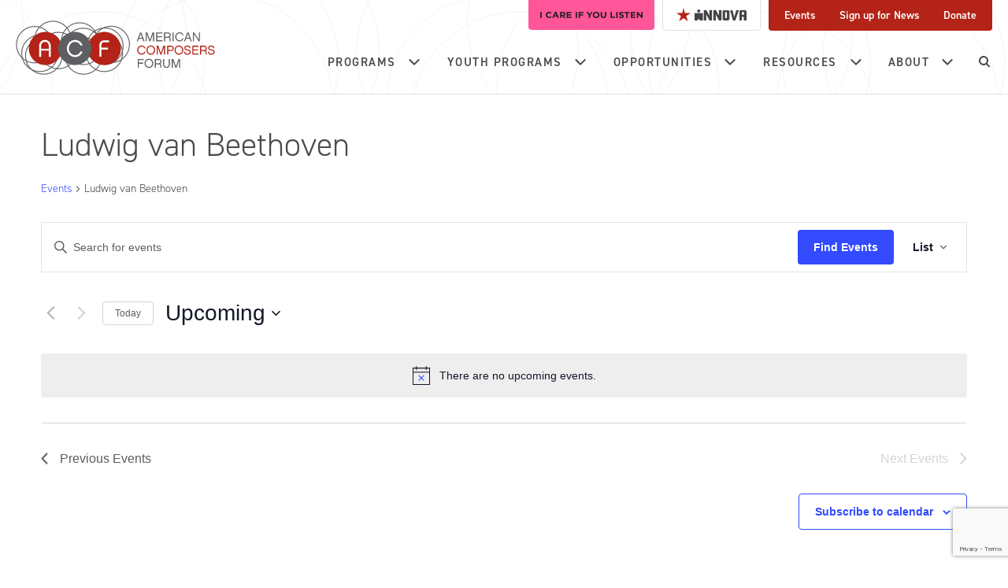

--- FILE ---
content_type: text/html; charset=utf-8
request_url: https://www.google.com/recaptcha/api2/anchor?ar=1&k=6LfHrSkUAAAAAPnKk5cT6JuKlKPzbwyTYuO8--Vr&co=aHR0cHM6Ly9jb21wb3NlcnNmb3J1bS5vcmc6NDQz&hl=en&v=PoyoqOPhxBO7pBk68S4YbpHZ&size=invisible&anchor-ms=20000&execute-ms=30000&cb=79lamfo4yb3f
body_size: 50509
content:
<!DOCTYPE HTML><html dir="ltr" lang="en"><head><meta http-equiv="Content-Type" content="text/html; charset=UTF-8">
<meta http-equiv="X-UA-Compatible" content="IE=edge">
<title>reCAPTCHA</title>
<style type="text/css">
/* cyrillic-ext */
@font-face {
  font-family: 'Roboto';
  font-style: normal;
  font-weight: 400;
  font-stretch: 100%;
  src: url(//fonts.gstatic.com/s/roboto/v48/KFO7CnqEu92Fr1ME7kSn66aGLdTylUAMa3GUBHMdazTgWw.woff2) format('woff2');
  unicode-range: U+0460-052F, U+1C80-1C8A, U+20B4, U+2DE0-2DFF, U+A640-A69F, U+FE2E-FE2F;
}
/* cyrillic */
@font-face {
  font-family: 'Roboto';
  font-style: normal;
  font-weight: 400;
  font-stretch: 100%;
  src: url(//fonts.gstatic.com/s/roboto/v48/KFO7CnqEu92Fr1ME7kSn66aGLdTylUAMa3iUBHMdazTgWw.woff2) format('woff2');
  unicode-range: U+0301, U+0400-045F, U+0490-0491, U+04B0-04B1, U+2116;
}
/* greek-ext */
@font-face {
  font-family: 'Roboto';
  font-style: normal;
  font-weight: 400;
  font-stretch: 100%;
  src: url(//fonts.gstatic.com/s/roboto/v48/KFO7CnqEu92Fr1ME7kSn66aGLdTylUAMa3CUBHMdazTgWw.woff2) format('woff2');
  unicode-range: U+1F00-1FFF;
}
/* greek */
@font-face {
  font-family: 'Roboto';
  font-style: normal;
  font-weight: 400;
  font-stretch: 100%;
  src: url(//fonts.gstatic.com/s/roboto/v48/KFO7CnqEu92Fr1ME7kSn66aGLdTylUAMa3-UBHMdazTgWw.woff2) format('woff2');
  unicode-range: U+0370-0377, U+037A-037F, U+0384-038A, U+038C, U+038E-03A1, U+03A3-03FF;
}
/* math */
@font-face {
  font-family: 'Roboto';
  font-style: normal;
  font-weight: 400;
  font-stretch: 100%;
  src: url(//fonts.gstatic.com/s/roboto/v48/KFO7CnqEu92Fr1ME7kSn66aGLdTylUAMawCUBHMdazTgWw.woff2) format('woff2');
  unicode-range: U+0302-0303, U+0305, U+0307-0308, U+0310, U+0312, U+0315, U+031A, U+0326-0327, U+032C, U+032F-0330, U+0332-0333, U+0338, U+033A, U+0346, U+034D, U+0391-03A1, U+03A3-03A9, U+03B1-03C9, U+03D1, U+03D5-03D6, U+03F0-03F1, U+03F4-03F5, U+2016-2017, U+2034-2038, U+203C, U+2040, U+2043, U+2047, U+2050, U+2057, U+205F, U+2070-2071, U+2074-208E, U+2090-209C, U+20D0-20DC, U+20E1, U+20E5-20EF, U+2100-2112, U+2114-2115, U+2117-2121, U+2123-214F, U+2190, U+2192, U+2194-21AE, U+21B0-21E5, U+21F1-21F2, U+21F4-2211, U+2213-2214, U+2216-22FF, U+2308-230B, U+2310, U+2319, U+231C-2321, U+2336-237A, U+237C, U+2395, U+239B-23B7, U+23D0, U+23DC-23E1, U+2474-2475, U+25AF, U+25B3, U+25B7, U+25BD, U+25C1, U+25CA, U+25CC, U+25FB, U+266D-266F, U+27C0-27FF, U+2900-2AFF, U+2B0E-2B11, U+2B30-2B4C, U+2BFE, U+3030, U+FF5B, U+FF5D, U+1D400-1D7FF, U+1EE00-1EEFF;
}
/* symbols */
@font-face {
  font-family: 'Roboto';
  font-style: normal;
  font-weight: 400;
  font-stretch: 100%;
  src: url(//fonts.gstatic.com/s/roboto/v48/KFO7CnqEu92Fr1ME7kSn66aGLdTylUAMaxKUBHMdazTgWw.woff2) format('woff2');
  unicode-range: U+0001-000C, U+000E-001F, U+007F-009F, U+20DD-20E0, U+20E2-20E4, U+2150-218F, U+2190, U+2192, U+2194-2199, U+21AF, U+21E6-21F0, U+21F3, U+2218-2219, U+2299, U+22C4-22C6, U+2300-243F, U+2440-244A, U+2460-24FF, U+25A0-27BF, U+2800-28FF, U+2921-2922, U+2981, U+29BF, U+29EB, U+2B00-2BFF, U+4DC0-4DFF, U+FFF9-FFFB, U+10140-1018E, U+10190-1019C, U+101A0, U+101D0-101FD, U+102E0-102FB, U+10E60-10E7E, U+1D2C0-1D2D3, U+1D2E0-1D37F, U+1F000-1F0FF, U+1F100-1F1AD, U+1F1E6-1F1FF, U+1F30D-1F30F, U+1F315, U+1F31C, U+1F31E, U+1F320-1F32C, U+1F336, U+1F378, U+1F37D, U+1F382, U+1F393-1F39F, U+1F3A7-1F3A8, U+1F3AC-1F3AF, U+1F3C2, U+1F3C4-1F3C6, U+1F3CA-1F3CE, U+1F3D4-1F3E0, U+1F3ED, U+1F3F1-1F3F3, U+1F3F5-1F3F7, U+1F408, U+1F415, U+1F41F, U+1F426, U+1F43F, U+1F441-1F442, U+1F444, U+1F446-1F449, U+1F44C-1F44E, U+1F453, U+1F46A, U+1F47D, U+1F4A3, U+1F4B0, U+1F4B3, U+1F4B9, U+1F4BB, U+1F4BF, U+1F4C8-1F4CB, U+1F4D6, U+1F4DA, U+1F4DF, U+1F4E3-1F4E6, U+1F4EA-1F4ED, U+1F4F7, U+1F4F9-1F4FB, U+1F4FD-1F4FE, U+1F503, U+1F507-1F50B, U+1F50D, U+1F512-1F513, U+1F53E-1F54A, U+1F54F-1F5FA, U+1F610, U+1F650-1F67F, U+1F687, U+1F68D, U+1F691, U+1F694, U+1F698, U+1F6AD, U+1F6B2, U+1F6B9-1F6BA, U+1F6BC, U+1F6C6-1F6CF, U+1F6D3-1F6D7, U+1F6E0-1F6EA, U+1F6F0-1F6F3, U+1F6F7-1F6FC, U+1F700-1F7FF, U+1F800-1F80B, U+1F810-1F847, U+1F850-1F859, U+1F860-1F887, U+1F890-1F8AD, U+1F8B0-1F8BB, U+1F8C0-1F8C1, U+1F900-1F90B, U+1F93B, U+1F946, U+1F984, U+1F996, U+1F9E9, U+1FA00-1FA6F, U+1FA70-1FA7C, U+1FA80-1FA89, U+1FA8F-1FAC6, U+1FACE-1FADC, U+1FADF-1FAE9, U+1FAF0-1FAF8, U+1FB00-1FBFF;
}
/* vietnamese */
@font-face {
  font-family: 'Roboto';
  font-style: normal;
  font-weight: 400;
  font-stretch: 100%;
  src: url(//fonts.gstatic.com/s/roboto/v48/KFO7CnqEu92Fr1ME7kSn66aGLdTylUAMa3OUBHMdazTgWw.woff2) format('woff2');
  unicode-range: U+0102-0103, U+0110-0111, U+0128-0129, U+0168-0169, U+01A0-01A1, U+01AF-01B0, U+0300-0301, U+0303-0304, U+0308-0309, U+0323, U+0329, U+1EA0-1EF9, U+20AB;
}
/* latin-ext */
@font-face {
  font-family: 'Roboto';
  font-style: normal;
  font-weight: 400;
  font-stretch: 100%;
  src: url(//fonts.gstatic.com/s/roboto/v48/KFO7CnqEu92Fr1ME7kSn66aGLdTylUAMa3KUBHMdazTgWw.woff2) format('woff2');
  unicode-range: U+0100-02BA, U+02BD-02C5, U+02C7-02CC, U+02CE-02D7, U+02DD-02FF, U+0304, U+0308, U+0329, U+1D00-1DBF, U+1E00-1E9F, U+1EF2-1EFF, U+2020, U+20A0-20AB, U+20AD-20C0, U+2113, U+2C60-2C7F, U+A720-A7FF;
}
/* latin */
@font-face {
  font-family: 'Roboto';
  font-style: normal;
  font-weight: 400;
  font-stretch: 100%;
  src: url(//fonts.gstatic.com/s/roboto/v48/KFO7CnqEu92Fr1ME7kSn66aGLdTylUAMa3yUBHMdazQ.woff2) format('woff2');
  unicode-range: U+0000-00FF, U+0131, U+0152-0153, U+02BB-02BC, U+02C6, U+02DA, U+02DC, U+0304, U+0308, U+0329, U+2000-206F, U+20AC, U+2122, U+2191, U+2193, U+2212, U+2215, U+FEFF, U+FFFD;
}
/* cyrillic-ext */
@font-face {
  font-family: 'Roboto';
  font-style: normal;
  font-weight: 500;
  font-stretch: 100%;
  src: url(//fonts.gstatic.com/s/roboto/v48/KFO7CnqEu92Fr1ME7kSn66aGLdTylUAMa3GUBHMdazTgWw.woff2) format('woff2');
  unicode-range: U+0460-052F, U+1C80-1C8A, U+20B4, U+2DE0-2DFF, U+A640-A69F, U+FE2E-FE2F;
}
/* cyrillic */
@font-face {
  font-family: 'Roboto';
  font-style: normal;
  font-weight: 500;
  font-stretch: 100%;
  src: url(//fonts.gstatic.com/s/roboto/v48/KFO7CnqEu92Fr1ME7kSn66aGLdTylUAMa3iUBHMdazTgWw.woff2) format('woff2');
  unicode-range: U+0301, U+0400-045F, U+0490-0491, U+04B0-04B1, U+2116;
}
/* greek-ext */
@font-face {
  font-family: 'Roboto';
  font-style: normal;
  font-weight: 500;
  font-stretch: 100%;
  src: url(//fonts.gstatic.com/s/roboto/v48/KFO7CnqEu92Fr1ME7kSn66aGLdTylUAMa3CUBHMdazTgWw.woff2) format('woff2');
  unicode-range: U+1F00-1FFF;
}
/* greek */
@font-face {
  font-family: 'Roboto';
  font-style: normal;
  font-weight: 500;
  font-stretch: 100%;
  src: url(//fonts.gstatic.com/s/roboto/v48/KFO7CnqEu92Fr1ME7kSn66aGLdTylUAMa3-UBHMdazTgWw.woff2) format('woff2');
  unicode-range: U+0370-0377, U+037A-037F, U+0384-038A, U+038C, U+038E-03A1, U+03A3-03FF;
}
/* math */
@font-face {
  font-family: 'Roboto';
  font-style: normal;
  font-weight: 500;
  font-stretch: 100%;
  src: url(//fonts.gstatic.com/s/roboto/v48/KFO7CnqEu92Fr1ME7kSn66aGLdTylUAMawCUBHMdazTgWw.woff2) format('woff2');
  unicode-range: U+0302-0303, U+0305, U+0307-0308, U+0310, U+0312, U+0315, U+031A, U+0326-0327, U+032C, U+032F-0330, U+0332-0333, U+0338, U+033A, U+0346, U+034D, U+0391-03A1, U+03A3-03A9, U+03B1-03C9, U+03D1, U+03D5-03D6, U+03F0-03F1, U+03F4-03F5, U+2016-2017, U+2034-2038, U+203C, U+2040, U+2043, U+2047, U+2050, U+2057, U+205F, U+2070-2071, U+2074-208E, U+2090-209C, U+20D0-20DC, U+20E1, U+20E5-20EF, U+2100-2112, U+2114-2115, U+2117-2121, U+2123-214F, U+2190, U+2192, U+2194-21AE, U+21B0-21E5, U+21F1-21F2, U+21F4-2211, U+2213-2214, U+2216-22FF, U+2308-230B, U+2310, U+2319, U+231C-2321, U+2336-237A, U+237C, U+2395, U+239B-23B7, U+23D0, U+23DC-23E1, U+2474-2475, U+25AF, U+25B3, U+25B7, U+25BD, U+25C1, U+25CA, U+25CC, U+25FB, U+266D-266F, U+27C0-27FF, U+2900-2AFF, U+2B0E-2B11, U+2B30-2B4C, U+2BFE, U+3030, U+FF5B, U+FF5D, U+1D400-1D7FF, U+1EE00-1EEFF;
}
/* symbols */
@font-face {
  font-family: 'Roboto';
  font-style: normal;
  font-weight: 500;
  font-stretch: 100%;
  src: url(//fonts.gstatic.com/s/roboto/v48/KFO7CnqEu92Fr1ME7kSn66aGLdTylUAMaxKUBHMdazTgWw.woff2) format('woff2');
  unicode-range: U+0001-000C, U+000E-001F, U+007F-009F, U+20DD-20E0, U+20E2-20E4, U+2150-218F, U+2190, U+2192, U+2194-2199, U+21AF, U+21E6-21F0, U+21F3, U+2218-2219, U+2299, U+22C4-22C6, U+2300-243F, U+2440-244A, U+2460-24FF, U+25A0-27BF, U+2800-28FF, U+2921-2922, U+2981, U+29BF, U+29EB, U+2B00-2BFF, U+4DC0-4DFF, U+FFF9-FFFB, U+10140-1018E, U+10190-1019C, U+101A0, U+101D0-101FD, U+102E0-102FB, U+10E60-10E7E, U+1D2C0-1D2D3, U+1D2E0-1D37F, U+1F000-1F0FF, U+1F100-1F1AD, U+1F1E6-1F1FF, U+1F30D-1F30F, U+1F315, U+1F31C, U+1F31E, U+1F320-1F32C, U+1F336, U+1F378, U+1F37D, U+1F382, U+1F393-1F39F, U+1F3A7-1F3A8, U+1F3AC-1F3AF, U+1F3C2, U+1F3C4-1F3C6, U+1F3CA-1F3CE, U+1F3D4-1F3E0, U+1F3ED, U+1F3F1-1F3F3, U+1F3F5-1F3F7, U+1F408, U+1F415, U+1F41F, U+1F426, U+1F43F, U+1F441-1F442, U+1F444, U+1F446-1F449, U+1F44C-1F44E, U+1F453, U+1F46A, U+1F47D, U+1F4A3, U+1F4B0, U+1F4B3, U+1F4B9, U+1F4BB, U+1F4BF, U+1F4C8-1F4CB, U+1F4D6, U+1F4DA, U+1F4DF, U+1F4E3-1F4E6, U+1F4EA-1F4ED, U+1F4F7, U+1F4F9-1F4FB, U+1F4FD-1F4FE, U+1F503, U+1F507-1F50B, U+1F50D, U+1F512-1F513, U+1F53E-1F54A, U+1F54F-1F5FA, U+1F610, U+1F650-1F67F, U+1F687, U+1F68D, U+1F691, U+1F694, U+1F698, U+1F6AD, U+1F6B2, U+1F6B9-1F6BA, U+1F6BC, U+1F6C6-1F6CF, U+1F6D3-1F6D7, U+1F6E0-1F6EA, U+1F6F0-1F6F3, U+1F6F7-1F6FC, U+1F700-1F7FF, U+1F800-1F80B, U+1F810-1F847, U+1F850-1F859, U+1F860-1F887, U+1F890-1F8AD, U+1F8B0-1F8BB, U+1F8C0-1F8C1, U+1F900-1F90B, U+1F93B, U+1F946, U+1F984, U+1F996, U+1F9E9, U+1FA00-1FA6F, U+1FA70-1FA7C, U+1FA80-1FA89, U+1FA8F-1FAC6, U+1FACE-1FADC, U+1FADF-1FAE9, U+1FAF0-1FAF8, U+1FB00-1FBFF;
}
/* vietnamese */
@font-face {
  font-family: 'Roboto';
  font-style: normal;
  font-weight: 500;
  font-stretch: 100%;
  src: url(//fonts.gstatic.com/s/roboto/v48/KFO7CnqEu92Fr1ME7kSn66aGLdTylUAMa3OUBHMdazTgWw.woff2) format('woff2');
  unicode-range: U+0102-0103, U+0110-0111, U+0128-0129, U+0168-0169, U+01A0-01A1, U+01AF-01B0, U+0300-0301, U+0303-0304, U+0308-0309, U+0323, U+0329, U+1EA0-1EF9, U+20AB;
}
/* latin-ext */
@font-face {
  font-family: 'Roboto';
  font-style: normal;
  font-weight: 500;
  font-stretch: 100%;
  src: url(//fonts.gstatic.com/s/roboto/v48/KFO7CnqEu92Fr1ME7kSn66aGLdTylUAMa3KUBHMdazTgWw.woff2) format('woff2');
  unicode-range: U+0100-02BA, U+02BD-02C5, U+02C7-02CC, U+02CE-02D7, U+02DD-02FF, U+0304, U+0308, U+0329, U+1D00-1DBF, U+1E00-1E9F, U+1EF2-1EFF, U+2020, U+20A0-20AB, U+20AD-20C0, U+2113, U+2C60-2C7F, U+A720-A7FF;
}
/* latin */
@font-face {
  font-family: 'Roboto';
  font-style: normal;
  font-weight: 500;
  font-stretch: 100%;
  src: url(//fonts.gstatic.com/s/roboto/v48/KFO7CnqEu92Fr1ME7kSn66aGLdTylUAMa3yUBHMdazQ.woff2) format('woff2');
  unicode-range: U+0000-00FF, U+0131, U+0152-0153, U+02BB-02BC, U+02C6, U+02DA, U+02DC, U+0304, U+0308, U+0329, U+2000-206F, U+20AC, U+2122, U+2191, U+2193, U+2212, U+2215, U+FEFF, U+FFFD;
}
/* cyrillic-ext */
@font-face {
  font-family: 'Roboto';
  font-style: normal;
  font-weight: 900;
  font-stretch: 100%;
  src: url(//fonts.gstatic.com/s/roboto/v48/KFO7CnqEu92Fr1ME7kSn66aGLdTylUAMa3GUBHMdazTgWw.woff2) format('woff2');
  unicode-range: U+0460-052F, U+1C80-1C8A, U+20B4, U+2DE0-2DFF, U+A640-A69F, U+FE2E-FE2F;
}
/* cyrillic */
@font-face {
  font-family: 'Roboto';
  font-style: normal;
  font-weight: 900;
  font-stretch: 100%;
  src: url(//fonts.gstatic.com/s/roboto/v48/KFO7CnqEu92Fr1ME7kSn66aGLdTylUAMa3iUBHMdazTgWw.woff2) format('woff2');
  unicode-range: U+0301, U+0400-045F, U+0490-0491, U+04B0-04B1, U+2116;
}
/* greek-ext */
@font-face {
  font-family: 'Roboto';
  font-style: normal;
  font-weight: 900;
  font-stretch: 100%;
  src: url(//fonts.gstatic.com/s/roboto/v48/KFO7CnqEu92Fr1ME7kSn66aGLdTylUAMa3CUBHMdazTgWw.woff2) format('woff2');
  unicode-range: U+1F00-1FFF;
}
/* greek */
@font-face {
  font-family: 'Roboto';
  font-style: normal;
  font-weight: 900;
  font-stretch: 100%;
  src: url(//fonts.gstatic.com/s/roboto/v48/KFO7CnqEu92Fr1ME7kSn66aGLdTylUAMa3-UBHMdazTgWw.woff2) format('woff2');
  unicode-range: U+0370-0377, U+037A-037F, U+0384-038A, U+038C, U+038E-03A1, U+03A3-03FF;
}
/* math */
@font-face {
  font-family: 'Roboto';
  font-style: normal;
  font-weight: 900;
  font-stretch: 100%;
  src: url(//fonts.gstatic.com/s/roboto/v48/KFO7CnqEu92Fr1ME7kSn66aGLdTylUAMawCUBHMdazTgWw.woff2) format('woff2');
  unicode-range: U+0302-0303, U+0305, U+0307-0308, U+0310, U+0312, U+0315, U+031A, U+0326-0327, U+032C, U+032F-0330, U+0332-0333, U+0338, U+033A, U+0346, U+034D, U+0391-03A1, U+03A3-03A9, U+03B1-03C9, U+03D1, U+03D5-03D6, U+03F0-03F1, U+03F4-03F5, U+2016-2017, U+2034-2038, U+203C, U+2040, U+2043, U+2047, U+2050, U+2057, U+205F, U+2070-2071, U+2074-208E, U+2090-209C, U+20D0-20DC, U+20E1, U+20E5-20EF, U+2100-2112, U+2114-2115, U+2117-2121, U+2123-214F, U+2190, U+2192, U+2194-21AE, U+21B0-21E5, U+21F1-21F2, U+21F4-2211, U+2213-2214, U+2216-22FF, U+2308-230B, U+2310, U+2319, U+231C-2321, U+2336-237A, U+237C, U+2395, U+239B-23B7, U+23D0, U+23DC-23E1, U+2474-2475, U+25AF, U+25B3, U+25B7, U+25BD, U+25C1, U+25CA, U+25CC, U+25FB, U+266D-266F, U+27C0-27FF, U+2900-2AFF, U+2B0E-2B11, U+2B30-2B4C, U+2BFE, U+3030, U+FF5B, U+FF5D, U+1D400-1D7FF, U+1EE00-1EEFF;
}
/* symbols */
@font-face {
  font-family: 'Roboto';
  font-style: normal;
  font-weight: 900;
  font-stretch: 100%;
  src: url(//fonts.gstatic.com/s/roboto/v48/KFO7CnqEu92Fr1ME7kSn66aGLdTylUAMaxKUBHMdazTgWw.woff2) format('woff2');
  unicode-range: U+0001-000C, U+000E-001F, U+007F-009F, U+20DD-20E0, U+20E2-20E4, U+2150-218F, U+2190, U+2192, U+2194-2199, U+21AF, U+21E6-21F0, U+21F3, U+2218-2219, U+2299, U+22C4-22C6, U+2300-243F, U+2440-244A, U+2460-24FF, U+25A0-27BF, U+2800-28FF, U+2921-2922, U+2981, U+29BF, U+29EB, U+2B00-2BFF, U+4DC0-4DFF, U+FFF9-FFFB, U+10140-1018E, U+10190-1019C, U+101A0, U+101D0-101FD, U+102E0-102FB, U+10E60-10E7E, U+1D2C0-1D2D3, U+1D2E0-1D37F, U+1F000-1F0FF, U+1F100-1F1AD, U+1F1E6-1F1FF, U+1F30D-1F30F, U+1F315, U+1F31C, U+1F31E, U+1F320-1F32C, U+1F336, U+1F378, U+1F37D, U+1F382, U+1F393-1F39F, U+1F3A7-1F3A8, U+1F3AC-1F3AF, U+1F3C2, U+1F3C4-1F3C6, U+1F3CA-1F3CE, U+1F3D4-1F3E0, U+1F3ED, U+1F3F1-1F3F3, U+1F3F5-1F3F7, U+1F408, U+1F415, U+1F41F, U+1F426, U+1F43F, U+1F441-1F442, U+1F444, U+1F446-1F449, U+1F44C-1F44E, U+1F453, U+1F46A, U+1F47D, U+1F4A3, U+1F4B0, U+1F4B3, U+1F4B9, U+1F4BB, U+1F4BF, U+1F4C8-1F4CB, U+1F4D6, U+1F4DA, U+1F4DF, U+1F4E3-1F4E6, U+1F4EA-1F4ED, U+1F4F7, U+1F4F9-1F4FB, U+1F4FD-1F4FE, U+1F503, U+1F507-1F50B, U+1F50D, U+1F512-1F513, U+1F53E-1F54A, U+1F54F-1F5FA, U+1F610, U+1F650-1F67F, U+1F687, U+1F68D, U+1F691, U+1F694, U+1F698, U+1F6AD, U+1F6B2, U+1F6B9-1F6BA, U+1F6BC, U+1F6C6-1F6CF, U+1F6D3-1F6D7, U+1F6E0-1F6EA, U+1F6F0-1F6F3, U+1F6F7-1F6FC, U+1F700-1F7FF, U+1F800-1F80B, U+1F810-1F847, U+1F850-1F859, U+1F860-1F887, U+1F890-1F8AD, U+1F8B0-1F8BB, U+1F8C0-1F8C1, U+1F900-1F90B, U+1F93B, U+1F946, U+1F984, U+1F996, U+1F9E9, U+1FA00-1FA6F, U+1FA70-1FA7C, U+1FA80-1FA89, U+1FA8F-1FAC6, U+1FACE-1FADC, U+1FADF-1FAE9, U+1FAF0-1FAF8, U+1FB00-1FBFF;
}
/* vietnamese */
@font-face {
  font-family: 'Roboto';
  font-style: normal;
  font-weight: 900;
  font-stretch: 100%;
  src: url(//fonts.gstatic.com/s/roboto/v48/KFO7CnqEu92Fr1ME7kSn66aGLdTylUAMa3OUBHMdazTgWw.woff2) format('woff2');
  unicode-range: U+0102-0103, U+0110-0111, U+0128-0129, U+0168-0169, U+01A0-01A1, U+01AF-01B0, U+0300-0301, U+0303-0304, U+0308-0309, U+0323, U+0329, U+1EA0-1EF9, U+20AB;
}
/* latin-ext */
@font-face {
  font-family: 'Roboto';
  font-style: normal;
  font-weight: 900;
  font-stretch: 100%;
  src: url(//fonts.gstatic.com/s/roboto/v48/KFO7CnqEu92Fr1ME7kSn66aGLdTylUAMa3KUBHMdazTgWw.woff2) format('woff2');
  unicode-range: U+0100-02BA, U+02BD-02C5, U+02C7-02CC, U+02CE-02D7, U+02DD-02FF, U+0304, U+0308, U+0329, U+1D00-1DBF, U+1E00-1E9F, U+1EF2-1EFF, U+2020, U+20A0-20AB, U+20AD-20C0, U+2113, U+2C60-2C7F, U+A720-A7FF;
}
/* latin */
@font-face {
  font-family: 'Roboto';
  font-style: normal;
  font-weight: 900;
  font-stretch: 100%;
  src: url(//fonts.gstatic.com/s/roboto/v48/KFO7CnqEu92Fr1ME7kSn66aGLdTylUAMa3yUBHMdazQ.woff2) format('woff2');
  unicode-range: U+0000-00FF, U+0131, U+0152-0153, U+02BB-02BC, U+02C6, U+02DA, U+02DC, U+0304, U+0308, U+0329, U+2000-206F, U+20AC, U+2122, U+2191, U+2193, U+2212, U+2215, U+FEFF, U+FFFD;
}

</style>
<link rel="stylesheet" type="text/css" href="https://www.gstatic.com/recaptcha/releases/PoyoqOPhxBO7pBk68S4YbpHZ/styles__ltr.css">
<script nonce="bnyn7zkBZOEezRZaz7h85A" type="text/javascript">window['__recaptcha_api'] = 'https://www.google.com/recaptcha/api2/';</script>
<script type="text/javascript" src="https://www.gstatic.com/recaptcha/releases/PoyoqOPhxBO7pBk68S4YbpHZ/recaptcha__en.js" nonce="bnyn7zkBZOEezRZaz7h85A">
      
    </script></head>
<body><div id="rc-anchor-alert" class="rc-anchor-alert"></div>
<input type="hidden" id="recaptcha-token" value="[base64]">
<script type="text/javascript" nonce="bnyn7zkBZOEezRZaz7h85A">
      recaptcha.anchor.Main.init("[\x22ainput\x22,[\x22bgdata\x22,\x22\x22,\[base64]/[base64]/MjU1Ong/[base64]/[base64]/[base64]/[base64]/[base64]/[base64]/[base64]/[base64]/[base64]/[base64]/[base64]/[base64]/[base64]/[base64]/[base64]\\u003d\x22,\[base64]\x22,\x22w44tw4/CmcK1wrcew5/[base64]/N8KPXCATZMOfwozCnRrCjcKkYMKVwqTChnjDvlgoLMKyLEvCs8Kwwok0wpbDvGHDtkFkw7dBYDTDhMKlAMOjw5fDoytKTA5SW8K0d8KOMh/[base64]/[base64]/wq/[base64]/Cs8KsX2fDvCfDhXnChGQdw45oYi/Cm8OTV8Kdw5rCkcKRw4XCg3QxNMKmeAXDscK1w4vCuzHCigzCssOia8O0ccKdw7RrwqHCqB1FImh3w6tlwoxgKnlgc31Tw5Iaw65Sw43DlWMiG37CusKDw7tfw5w1w7zCnsKPwq3DmsKcecOraA9Hw6pAwq8Pw78Ww5c9wq/[base64]/CqBnDi11twrM5w44wAV0kFSrDnxzDvMO6JsOdU0TDrcKzw7BtPCZNw6fClMKnYw7DtAZGw7bDn8KwwoTCj8KsdMK1UW5VZDB+wrwMwoxQw4p6wqrCtXnDhXfDkyBIw6vDk3o3w4JYQ3FBw5zCjj3DvMK0JQh/GRXDkXPCv8KAJVfCo8O7w4ZXIVg3woQpY8KeQ8KEwqVuw4QVG8O0ZcKMwrxlwrDCsUnDmcK6wpMCdsKdw4hMbjLCq1hRO8O/TsKKFMOFG8KIX13DmRDCgH/[base64]/CmAcfLnFdw7fCmsO9ScO7w6hpwqdZwp4ow5lsXMKzw4bDjcObFCfDssOBwo/CssO3EnbClMKzwo3CkWLDqF3Dg8OTST4lbsKqw6dtw7zDl3fDmsOrJsKqfD7DtlzDkcKABcOuEhUBw54VWMObwrAqL8ODKhcNwq/CkcOHwpJNwogRT1jDjHgOwoDDhsKiwoDDtsKnwq91IxHCn8KqElouwrjDj8KeKhEYA8OXwrnCuDjDtcOnS2wrwpfCssKLKsOCdWLCusKMw5nCj8K3w4PDtUBWw51Acj9/[base64]/[base64]/DoMKHGcO/[base64]/Dp8KoM8K/[base64]/G8K2wrc/bMKMw6HCvFFRXBzDtTwYZykrw7/CrTvDmcK7w4TDvSlLH8K5PgjDlQ7DvDDDoz/DpxnDh8Kqw4zDtC9Xw5FIZMOtw6rCqDHCosKaa8Ozw6PDuCw+aU7CkMO+wrXDnWlQMVLDlMKqd8Khw4N3worDvcKleG/CiyTDkDvCucKUwp7DkV5lfsO7NcOiL8Ktwotywr7CigjCp8ODw6wlCcKNfsKfKcKxZMK/w7h2w6JtwrNTf8O9wq/DpcKMw5cUwoDCpsOgw7tzwq4FwqEJw5bDnVNkw6sww4fCv8K9wrXCuSrCq2PCrCDDhUbDucOVwobDlMKowrFAJzZgAk9men/CmELDhcOew7LDk8KieMKsw79OGyDCtmUBVCnDq2lQRMOeF8KwLRzCj2DDkiTDhC/Dji/CocOUAXd/w67DtsOHG2XCt8KrTsOPwrVdw6LDisKIwrXCj8OSw63Dg8OTOsK2dlfDnsKYU3Y9w7vDq37Ci8K+GMKGw7cGw5HCrMKVw5oEw7TDlXY9eMKaw74RCwJiU0BMUTRsB8Oaw79KXT/Dj3nCqiMGEUXCmsOcw4kUeSlIw5ABG2cmDSUhwr9+w5IQw5UCwqPCl1jDgXXCpk7DuR/DmBFRLGxBXH/CuRdcLcO3wojDo0bCrsKNS8OdPMOxw4XDh8KCE8OWw4ZDwofCtA/CkcKZORwqCTMZwo4tDCEYw4IgwpVEBsKJPcOkwrccMhDCilTDkQPCu8OZw6p5fVFnwpLDq8OfEsOwPcKwwpHCp8OGb39rdTfCuyHDlcOiQMOlaMKXJnLCjsKOTMONdsKJV8Olw6LCkTrDoFkUY8OCwq3DkCjDhi8Mwo/[base64]/[base64]/DpsOkw7rChArClcOAfQBxwp1xw6onwo3DjMODViJHwq02woEHTcKoQMOQXcOqAjMwUsOqKhPCj8KKf8K2VUJGwp3Ds8KswpnDn8O5QVY4w5tPaj3Cv2zDj8O5NcKqwqDDoz3DssOJw4tcwqIPwqpOw6dOwrXDiFd/wodPNCd6wq7DgcKYw5HCg8KwwoDDpcKMw7QJZ0V/[base64]/DmDwmEsKpMsOlcMKCGcKsw5nDl2s6wo7CoVh0woEOw6VYw7fDs8K8w6PDuXDCrEnDuMO8NzTClBfCnsOWNmFSw7Z4w7HDkMOVw4h6NybCtcOsAldfMRE/I8OTwoxWwqhIMDd8w49RwoTCiMOlw6vDjsOWw65QesKlw7xfw67DhMOvw6FnXsOIRi3DtcOTwoRANsK9wrDCnMO8VcK/w6Uyw5h+w69JwrTDp8KAw4MGwpfDl3fDumV4w4vDqHrDqkt5WzXCsEXDpsOEw7XCsHXCn8Oyw4TCpVzDrsO0dcOVw7HCr8OiZlNCwqrDtsOHeHzDn3FQw7rDvkgsw7YKDCzDiUVGw5EzSx/CoQvCu0/DtlswNF9ORcK6w7lUX8K4OR/[base64]/[base64]/DcKkKR7DqcOiwphww7sVNcO9JDLDpjDCo30JwqcIwonDvsOWw5rDhiElZAd2BcKQR8K9D8Oqw7TDnTxPwrzCnsOudi8fWsO+QcOjwofDvsO/KSTDqMKZw5IHw6M1XyrDkMOTQR3CuTFVwpvCj8OzL8O8wo/DgFpFw5jCksKrQMOCccOdwpohd2zCjQhoTAJrw4PCqjYifcKFw7LCsmXDq8OnwqJpIkfDrTzCjcKmwrctPAUmw5QnS2/DuwrClsOFDgdFwrHCvSV4UQIedx9hQyjCtWI+w58RwqlLBcKbwottdsO4AcK7wqh6w4Mvdgpiw4DDu0d7wpZaA8Ofw4MnwoTDk0vCpjMKJcOdw5xNwrRAXcK8wqrDqCjDkhPDksKJw6/CrnNiRTpkwpbDrhUfwq7ChFPCpl/Cjkdnw78DJsKMw74CwpFww7gjWMKBw7DClMKcw6RAU03Ch8OefCYCPsOYXMOuElvCtMOyJ8KWLTVyfcK1YmrCmMO9w63Dk8OwcXLDmsOuw7zDhcK6PjJhwq7CoBbCnGI3w5giBsKnw74awr4Lb8KvwojCnFfCkAU7w5rCqsKIH3HDusOvw4UOBcKoAB/Dgk3DrcKjw7bDlirCt8KxXQTDpgPDhw9MQ8KLw6Muw4Rhwq0Gw55gw6sQe3xCOHB1LsKqw7zDmMKcV3TChD3Cu8Ogw4EvwqbDjcKddhTDu2IMWMOXG8KbDS3DoXkdGMOqBCzCn3HDiGkBwrNEf2fDrjVtw4s0RD7DtWvDq8K1TxXDonHDp2/[base64]/[base64]/CsMKXLcK5YMO6w69NFwwAwoAxw6/[base64]/wqcNdU4eO8K6wq3Ck1fDscOdw6tjw7QbwprDtMK8XXcTXsKwe0vCh2zDl8O6w5YFBFnCnMOAFFHDqcKHw5g9w5N/wr5cXlPDs8O8NMKVecKFf29qwr/DoE9cdRbCnUpZKMKiFgd6wpDCqsKyHGrDhsKnOsKLw4zCrcOGN8ONwow/wo/DvcKmLcOKw5LClcKTTMKMOlDCijTCtBUlcMKQw7zDoMOZw7ZRw4EGLMKiw5ZrEDbDmQ5sHsO9OMKdez0Rw5hpfsKocsKkwonCt8KUwr4qNQPCvcOvwrrCpxfDoRHDgcOiDsK0wozDjnzDrU3Dh3fDnF5nwrILYMO2w7/CpsKnw6hnwpjCpcOOcVNTw6d0asOEf3wGwrEnw73DmHdnahHCqz3CmcKNw4J+ZMOKwrAdw5Ajw4DDksKiFlFSw6jChHQmLsKhJcO+bcO1wp/CugkCQsKXw73CucOsWBJkw6bDqcKNwqhsV8KWw4TCljxHX1HCvz7Dl8Orw6gFw5bDqsKXwpfDpzvDg1bCmD/DicOEwop6w6R1QsK0wq1CQRo9acKbfGh1PMKtwo9Iw7HCjw3DkCnDjVbDicK3wr3CuHjDu8K6woXCjzvDhcOIwoPCtjMjwpIww4FkwpQPaC4VRsKpw6wowp/Ck8OhwrDDssO0YCzCrcKUZgwvWMKNdcKedsKCw5hWPsOZwo1TJVvDusKcwoLCqGhewqzDkDbCgCTCgzNHOnwww7DCnFPDn8KdAsOAw4khIMKpG8OrwrHCpkVbZGIcPsKdw5ZYwrFzwo0Ow4nDrB3CuMKzw7Uiw4vDgkA5w78hWsOiEXzCpMK0w7/DhzzDt8KkwqrClz9hw4RJwroMwrZXw4kGIsO0Hl7DomTCg8OSZF3Cp8KwwoHCjsKsE18Ww53ChAFQZnTDp1vDhwstwotpw5XDjsO0JR94wrIzYcKGNh3DjVxhe8Omw7PDsy/DtMKiwpsPBBHCtAUqPk/[base64]/CiMOUw5PDpS3Dg8KxJ0gUN8Kyw6bDpH19wrjDnMO4worDs8K+Nj3CiSJuNiESWhTCnW3CtXrCiVM4wqRMw73DhMOyG2INw7HCmMOTw6EbB2fDrsKCTMK9dcOQQsKbwrdjVXBgw7gXw57DjlLDosKcW8KKw7/Cq8KJw5HDlAZAakdBw7VzC8Kow48cDhzDvTvCj8Olw5LDvsK/w5HCmMK6NCbDk8KXwpXCqXbCt8OpPXDCosOGwqvClFPCiAgQwpcHw6jDjsOLQidAL2HDjcObwrrCgsOvfsO6TcOZC8K3YMKOO8OCUjXDogxHYMKkwobDn8OXwrvClX4ZCsKSwofDs8KlR1QXwp/Dg8KnYGPCvWseUAfCqB8MYMOsRjXDkywiTUPCnsOffB/CtQExwq1xBsOJeMKZw53Dk8O9wq1WwqnCvhDCvsKzwpXCmGJ0w5zDo8KfwpcHw61zP8KBwpUkO8O0EngAwo3CnMKow5FIwpA0wpPCkMKYWMOdP8OAIcKNDcK1w6I0Gi7DhVHDkcOlwrEHKsOMR8K/HSjDn8KYwpgcwpnCvSrCoCDCtsK/wo8Lw4wZH8KhwrjDqcKECcKnbMKqwqfDnzNdwp5TC0J5wqQ1w50XwpsdYBgwwo7ChxJLcMKlwpdjw5vCjCfClxg0KUPDuhjCjcOVwo0swrjCklLCrMOYwoXCvsKOXgZgw7PCmcOvfMOvw7/DtSnCnVvDjcKbwozDvMKzNnfDsETCmk7DjMKUEsOEIk9GfAQIwojCuytOw63Ds8O0RcOiw4HDlGM/w7pLUcKjwqZRGjMTXBLCqiPCq35tRMOrw4V5TsOHwoMPXCrCsWsLw4LDjsOVOsKbd8KSKMOJwpjCm8O+w5VgwpATe8K1fRHDg0lywqDDkC3DjFA4w5IoQcODwo15w5rDu8OCw70AWCYiw6LCmsOuVS/[base64]/CjcOtAHDCpW/CucKNw4Fewr4Nw6hZYDLDimfCvsKHw5omw4U3a2o+wpQcNcORe8O3fsOgwqVuw53DmiA/[base64]/Dgg/DmFzCnGTCjH9kS8KAwpsZwqYXw7Yuwr5GwqnCkQvDoH4sEi1PaDbDusOAb8OUP3/[base64]/[base64]/[base64]/[base64]/Ch2VHX8KRX8O+FQIww7XDii5EwpMQLcKeQ8O4NWTDnHcCLcOiwpTCtAnChcOKYsOVZ1FpA2ctw5xVMyHCsl4sw5TDp3zCmRN0PS/DjCLDr8Orw6E5w7DDhMK4D8OIZS5mQ8O2wogEOVrCkcKdOcKTwqnCuFZKF8Osw6M3RcKfw7sHUgNPwq1tw5LDpkxZdMOMw7/DvMOVNsKgw5NCw59vwplSw5VQDiUjwqfCpMKoVQPDhzgbVsOuHMOZbcKuwqshVwfDh8Otw6rCiMKMw57DoQDCjj3DpTvDmmjDvUXCl8Ocw5bDnyDDhzx2Z8ORw7XCjADDsx7Don8/w64TwoLDpsKLw5bDpgYzS8OGw6vDn8KBW8OLwobDvMKkwpTCnmZ9w4pRwqdHw7IBwrbChgVGw6pZPQTDlMOoHxfDvWTDosKIBMOuwpYAw6QiF8K3wrHChcOaVHrDrRtpBxvDpkUAwpxnwp3DhDMrXU3Ci1hkGMK/FD92w6cMTRJwwo/DncOwA0hjwpBiwodCw78NOMOpZsOew5vChMKPwozChMOVw4Rkwo7CiDhIwp7DkC3Do8KHIxPCmVjDqcOtAsOtPwk/w4IOw4AVCEXCtShew5scw5t/K2UoT8K+GsOEFcOACcO9w502w7PCm8OCUFnDlhAfwqotLcO8w4jDgg44XkXCuDHDvm5WwqjCozokSMOXGmHDn3TCjCUJeWjDmMKWw64dKsOoFMKKwo0kwo9Rwq5jA19Xw7jDh8Ogw7nDiFhjwqjDpkQHNxNZHMOUwo/Cs3rCrzERwrfDpAM5GWkjG8OJF27CqMK8wrPDhsKjTUbDvHpAO8KKwrkJcljCk8O9wqt5J2MwT8Kxw6DDrizDt8OewrcPPzXCoEZOw4Nrwr1mJsO5MB/DmnfDmsOewpYSw65WExLDmMKiTTDDo8OCw7LCiMO5fhJjDMKswoPDiGMXfWY6woM+GHTDil/CoSJ1f8OPw5E6w4nCjV3Dq2LCuRvDi2jCojLDtcKTe8KcbzA0wpMdFTw6w650w4gRUMKuEQwkdWJmDA8Cw63Cm2bDkVnCmcOUw5h8wqMAw4/[base64]/[base64]/wqBvfxA9w7JDw4XDqsOqOsO5Nj/CqMOGwoR2wrvDvcKpYcO7w7XDk8OwwrIow5DCkcOfFRbCt0Y8wrPClsKdeGJrYMO2HmvDk8KBwqBaw4nCisObwow0wpzDpW1ww7RywrYZwp0VShzCh3/Cl07Cgk7CscO0QWDCjx5gTsKGcj3CuMO8w6wfBhNLZHBFEsOXw6PCv8OedHDDpRxMFn86W3rClQVdXjU/E1Yoa8KAbR7DicOmc8O7wpfDgsO/[base64]/Cr8Oqw5dbTmLCvT3CuChNw63ClT1iwpXDlVB2wqHCmEdBw6bDmz4LwoAiw7Ukwqk/w712w64/AMO+wpzDvFLDu8OQPMKWbsKywqnDkjJdbnJxf8K9wpPCmcOgAsKRwpxPwpUcDAZywqzCpXImw7nCqyZKw5vCsWFrwoIRw6TCmCw/wrkYw6rCocKhWmvCkiBgZ8O1b8KawpvCl8OmcB5GFMO3w7jCqA/DoMK4w7fDtMOLV8KyMTM6Swwhw4PCuXFQwpzDlcKyw5o9wqoQwqbCswbCrMOOXsKjwpR4aDQZCcOqwp5Tw4bCs8ONwp9qFsK/EMOxWWrCssKxw6/DgiXClsK/XsOrVsOwDllJVAYNwqoNw6xMw6bCpgfCtwF1EcKpbWvDnVMMS8OQw7jCl19mwo/CoUQ/b2fDgWbCnDpnw5RPLsOFcRJ6w6YELis3wrnCsinChsOyw6Jxc8ODPMOmAsOjw5Y8A8KMw43DpMOkZMKLw67Cm8KsF33DqsK9w5IONGPCpDTDjREhFMOUGHc8w5zCpEDCjcO8UUXCkURfw6FOwrTCnsKhwpfCosO9Wz7Col3Ch8K/w7PCgMORS8OewqI4wrrCpMKHDn8rURIVDsONwo3CtnDChHTCvyQ+wqUYwrLChMOIVsKSQiHDnE1RR8OdwpfCt2xAXTMBwqrCigpTwolSU0XDnQXCn1EYPsKIw6nDjMKrwqAVCl/DosOhwo7CkMOHLsKWaMOtU8Kiw4rDqHDDvz7DicOdSMKcLi3CgTFODMOGwqkxPMKkwrYVP8KMwpdywo5bT8KswqbCu8OedTk9wqfDkMK9WGrChEfCvsKTBz/DlG8VAXEuw4XCi0LCgyHDu3FQaW/DjG3CqXhEXS4DwrTDqcKKQk/CmktLSk91W8K6wr3Dtgplw5h1w7Ivw54jwr/Cr8KJPBvDlsKCw4oNwpPDtG43w71VA1kOVlHCv0XCvFAqw490BcObOFEPw6LCicOUwpfDonBcH8OFwq4QVWtzw7vCosKswoHCmcKdw7jCkcKiw4TCoMKfDUh/w6zDiixVDFbDpMOkPMK+w4DDk8Oew7YVw7zCo8KwwpjCrMKTHWzCpihpw6HCn3jCqXPDn8Oxw7pJFcKrWsKBAEbClAU/[base64]/Dg8KIw4XCkyNZBMO4woQMZkfCisKxEDUbw6Y4PsOrRRdjSsOcwqNlScKow4DDoFLCrsK9wrIcw6N2OsO/w44/LC4TdSR1w4AUfA/[base64]/[base64]/[base64]/RztcQsKhcMOdVsOuwoDDnVLCgX4LI8OnExfCosKxwrjDoFplwrBAC8O7OcOYw4LDgBhpw5zDrHZew5/CqcK+wo3DrMO/wq/CoEnDijEHw4vCuCfChsKkYWwew5HCvsK1I2fCt8KCw74XCULDuVfCsMKgwqfCuBEkw7PChRLCv8Kxw5sLwpBEwqvDkRddB8KYw6/Dt0x4CcKFRcKxIgzDqsKMSXbCocONw7ZxwqkFPTnCqsK/wq5lZ8K7wrwHS8OWSsKqEMO0OiR+wosVw5tqw6LDlkPDlRHCvMO5wrnChMKTEcKDw43ClhnCjsOGdcKddH41GQBEJcObwqnCnQwdwqDCqH/CliXCuhlZwr/Dp8K/w7lONywrw5XCsl7DjsKvdlssw4UdZcKTw5stwqgvw7bDuBLDhXZAwoYNwoMpwpLDmMOxwq/DjMKYw5MmNsKuw6nCtS7DmMOtbF/Cp1DCqcOkNyzCuMKLQXvCqMOdwpIPCggEwo3CsWs5ecO9UsKYwqnDpDPDk8KafsO0wrfDsAlmISvCuALDnsKpwpxwwoPCiMOEwpLDsBbDmMKvwp7CkTEvwoXCmFfDkcKvISYMQzLDjsOPZAHDm8KPwrcCw6LCvGFTw75cw6PCvg/[base64]/DiwEBKHrCjnRPwrHCu0jDojPDjcKrXWBSw6HCqzvDoTzDisKrw7HCicK4w7RUwplZODfDrH8+w47Cj8KoDcK/wq/CncKvwqYOHcOjO8KXwrcAw6MBVz8LHgvDtsOow5/DoSHCoXrDuGzDvlQgQn0QbDnCn8KOR2Yew4XCjsKnw6F7C8Ktwo5ZRm7CjHk2w7HCvMOqw6bDrnklYh3CrHZkwqsvFMOGwrnCoxLDicO0w4k1wr4Ow4Nuw5MowpnDl8ORw5/CnMOkA8Khw7FPw6XCpAYvdsK5JsK3w73DpsKNwo/DmMKXTMKXw7XChwd9wqJ9wrtTZznDn3fDtj9eVh0Lw71fHMOlHcKtw7BULsKRLcOJRgsQwrTCicKgw5/Cim/[base64]/DusOuXjJswokvwqTChj57YDrDngPClsOhwoTClhZ3DcKCN8OMwqnDq1vCvFnCq8KCeVEZw5FqDUvDq8OkUsOEw4/DvRHCvsO9w45/cVtYw6rCu8OUwo8tw7PDn23DqynDuWdqw67Dq8KYwozDqMKEw7HDuigEw4hsYMK+F0LChxTDnFoLwrAiGHs/OsOpwpxkMVYCSzrCrB/CpMKIJMKBUjrDsSYNw6oZw6LCjW4QwoEAWETCp8OHwoIrw73CvcO4PgYzw5PCscK3w6gAdcOdw6gFwoPDvcOSwpl7w5FYw4PDmcOZLFDCli7CisOMYgN6w5tHJEjDrsK1acKFwpB5wpFhw5HDisKBw7dZwq/[base64]/DhsOAC0HDvsKnw6s5XWjDpMK8w6NpWMKecQfDr0N2woBcwpLDlcOUc8OawrDCgMOhwo/DoVdKworDjcKuLR3CmsOVw6dxdMOBHi5DOcKsUsKqw5nDsTpyMMO2dMKrw5rCuBzDm8OwRcONOVzCmsKnIsKAw60eRQQTasKGCsOWw7PCusKLwpF8b8K3WcODw6VGw7jDp8OBQ3bCi04+wq5SVEF1w53CizjDsMOuPG90wrpaJGvDhcOsw73Dm8O1wq7CqcKVwq/DtHYRwrzCllDCt8Kowo87GwHDg8Okwo7CpcKrwrpowonDqAsJXn/Cmh7Cp1IFSX/DvXo3wofCoUgkLMO6HVJDfcKNwqXDlMOBwqjDqF4/XcKeLcK0McO4w743M8K0H8Klw6DDs2zCs8OewqQCwpvCjRUfDXDDksO0w5pjOkl8w5wkw7J8R8KUw5vCgm83w4cEdC7DqcKkw6hpw5zDj8KfSMKhXS5bDDxjC8ORw5zCrMO2GEM/w4dbwo3DjMOww4hww4bDnH99w4nCnRDDnkDCjcKCwrRUw6HCmcOHw60Yw67DucO8w5vDo8OcTMOzDkTDvVURwoPDn8KwwrZ+wqLDrcO1w6c7Og/DocOKw78iwoVZwq7CkCNIwroawrHDsWp9wptXDnLDhcOWw7sHCm4rwpzCisO2NHJWFMKmw40ZwpxoQVFQM8KSw7QleWo7YS8hwpVlcMO+w49TwpkJw73CsMKww4BxD8KnTmvDksO/w7zCscKUw4VFEMOvc8Ofw53DgRlFLcKxw53DisKrwpgEwonDuyEtfsKnI2IOD8Olw6MQEsODAsORCkHCgnJAIsK9eiXDhsOWITbCjMK8w5HDmMKGOsOVwo/CjW7Dg8Oawr/DrhrDjFDCvsOXEsKxw6sUZzJewqQ8DB0aw7rCvsK/w5TDi8Oaw4DDjcKCw79wYMO7w7XCgsO1w605Ey3DgEg1CEYww6Azw4Nnwp7Cvk/Dg0kwPCnDg8Otf1fCli3DicK8MkHCisKAw43Cr8KjBmV0O2BUK8KIwpwEBUDCpHh/wpTDjnlwwpQkwqDDvcKnA8O5w5LCuMKjXVLDmcK7OcKdw6ZBwobDvsOXDGPDpz5Aw47DlmI7Z8KfEElNw4DCv8O2w7LDssOzIVnCpiYjJMOmD8KWVsOzw6RZKDjDlsOTw6PDgcOGwpnCnsKPw68HI8KswpDDhMOrWQjCtsKPScKMw59jwqbDocK/woBIIsOpHcKpwqAXwr3CosK8R13Dv8K4wqXDpHQawoIEQcKzwp9kXHvDsMKpFl5fw7PCn1tFwpnDuFPDiQTDiRjCqTx6wrzDo8OcwpHCtsOEwqovXsOOPMOSVMOBKE7CrMK/Hxd4w47DvUp4woM/[base64]/ClsKAw6szwpJcZMKoRMOTw7vCr8KpPBx6wq1qdcO8NcK2w6zChlFHMMKWwoptHTULIcOxw7vCr2bDocOJw6XDjMKTw7/CsMKlMMOFHTMPXHrDvsK5w5wEPcOdw7PCkUjCscO/w6jCjMKkw63DsMKCw4nCqsKcwo4Owow3wrbCk8KyT3vDq8KrEzolw4gYAWU2w6LDig/[base64]/[base64]/ClcKtCAwHw4IOwqFfODFLY8OYVRzDqMOaw7DCosOfwqrDgsOEwq/[base64]/[base64]/dF/DscO0SStOeC4Dw7M+wofDpsO/woEUw4PCkhkZw4LCvsOfwq3DsMOSwqbCkcKfPsKfH8KTSGJhd8ORKsKpCcKhw7lywq1zVQRxcMKcw7YOc8Oqw7jDsMOTw78YPzvCv8OuI8OjwrnDlXzDmTFUwqA7wr9Mwpk+MsOvRMK9w7QJR2DDrm/CrnTCgcOBZDlkUDITw6jDtlBlN8KLwp1awqA8wpLDkUPDjsKsI8KZT8KmCMOfwoE/wo5abWUfaGdwwp4Pw7YMw707WhTDjsKyUsOsw5dDwqnCiMK4w6nDqGFEwqTCmsKcJsKkwpfCrcKaI07CuAfDncKhwrnDgMK0YsOeOiLCqcKNwrnDnEbCucOrLlTCnMKbfAMWw6Qrw4/Dp3XDt2TDssOsw5ROB1/DmmnDn8KbMMOQU8Ojb8ONQi/CmmR8wocCRMOeREFIWiAawozCmMKASnLDuMOuw7/[base64]/CkkU4f2/DlcKde8KgwrNrTU/ClMKZLTkHwpomDBYhORkbw5bCusOewqh8wqPCmsOeOsO8DMK4dHPDn8KuEsKZGcO+woxHWTjCjsOcGsONOsOvwodnCR1Qwp7Do1EWNcOcwpjDlsKcwrYvw6rChBdrAzoQI8KlIMKHw4URwpNqfMKZRGxYwqzCuHjDrkfChMK/[base64]/XMOTGcKXw6/Cqy3DgHbDoMKgW0fCrX3Cs8KYVcKFwrvCjcKEw4Vhwq/Ck0FTRlXDqsKfw4LDh2nDnMK0wrQ3AcOINcOHccKuw6pvw5PDqGjDm1vCoi3CnQXDng3DlcO6wq9Qw5fCk8ObwppWwrVLw7gUwpkIw7HDlcKId0jDvzDCgQPCoMOMecO4YsKbBMOARMOWHcKdJwhnZy7ClMK4T8OVwqwKbhsvH8OcwqFDOcOJF8OxOMKAwr/[base64]/MR/Ckz/CjFfDicOhK14Zwp/DnMOcw5NoZiVRwovDhFnDn8K2ezvCmMOLw67CucK/w6/CgMK9wq0RwqvCpGDCtSLCu3zDvMKhLkvDl8KgAcOVH8OVPWxBw5LCu1LDmDUvw4zDksO5wocOOMKYJmpTD8Kvw5cSwoXChcKTPsKvfSxXworDmUHDkG0YKhnDksOmwrZDw6VNwpXCikrDqsOCJcKVw70VNsO/X8O2w7LDmDIlNsOCEFnCml7DuwEnaMOrw7TDnFAzbMKgw7oTI8OmXj7ChsKsBMKvUMOuHQ3CmsOZOMK/EFMETlLDsMKqOMKgwpl/LXhIw4peUMKnw7jCtsONCMKNw7VWV2jCsRXCo3EODcKGL8KOwpfDoj3CtcK5K8OWW3/[base64]/w64/w5ExWnnCusKMw7JhwrF3HWHDgsOQVBXCuhIcwpDCl8KraA3DhicNwqnDpMKbw5/DnsKiwqAMwpp5GERLD8Oew7vDqD7DinFocyDDvcO3WMO5w63DtMKEw7vDu8Kew5jCtFN8wo1LXMK/VsOiwoTDmkYbw7wQVMKgdMOCwpXDucKJwrAGYMOUwr87MsO9aREGwpfDsMO8wo/[base64]/[base64]/[base64]/DqQrDmcObw6UzVRJxw6XCv8OwwrLCjAArODbDuUlDRsKMKcOuw5LCksKDwqNUwoNuXcOCMQvCnCDDjHDCjcKWfsOCwq9hFsOJeMO9wpjCk8OPAsORXcKIwqvCpwAsU8KvV2/Dq2bDvUPChlsqwoxUG1PDscKZwqzDnsKzJcKVCcK/fsK4WcK1AF9Ww4sBfGkkwoLCgMOMLT3DncKrCcOzw5UFwrspXcKJwrbDvsKxFMOHAyjDs8KWAQd0SUnCuEkTw7EQwrLDqMKYUMKYZMKpw45RwrIIDGlAAxDDnMOtwp3DtcKgTVpdBcOUGAYLw4Z2OkxSHMOVYMO2PwDChnrClzNIwonCpU3DrTHCtkhaw6x/Shc5IcK+TMKsGykdGWR4FMODw6nDsg/Do8KUw4jDiVfDssKEwrYzBF3DuMK6DcKIQ0xow5tSwqbCmcKgwpLCk8KYw4V/[base64]/DocKCwoxZwo0Mw49TLcKiwoxFbsOBwqAcw4FNP8Kpw75Zw5nDllN/wrrDucKnVkTCtDlrBBzCncOOcMOQw4bDrcOrwqsRDVvDo8OQwoHCucKFYMOrCVvDqGsQw6Qxwo/[base64]/wr4dDE3DkSx6wrNkb8Oyw47CrMOcM1hAwo13SjnCvjnDmsKmw70Iwotww5TCv1rCvMKKwrHDuMO9cz0tw7jDoGLCt8O3UwTDi8ONIMKawoPCmhzCt8OzFMOtGV3DgmhswrTDtMKDZ8ONwrnCusObw7LDmTYVw7nCpz5EwrtxwqVqwq3Cu8OTBmfDtlpIeSkVRCdPd8O/w7srQsOCw4xmw7XDksK5HsOIwpdsFC0lw7gcCzUdw64KGcOsHi8XwrPDt8KfwpUuC8K3X8OcwoTDncKTwqwiwqfCjMKBXMKMwovDpjvClC4KU8KcMSPDoEvCs1N6YnPCgsKVw681w6dPEMOwFiPDgcODw5/Dg8O+bWXDrcObwqF7wo9uMn5xFcODTxB9woLCiMOTa28baHACA8K/G8OQH1LCrD4ZBsK0FsO5MX4yw73Dl8KnQ8Oiw5FpUEjDi2ddURnDrcKRw5zCvTjCkSrCoHLCpMOOSCNyTMORQy1Iw44RwrnCucK9YMK/[base64]/DiWfDv2okw7MVwqhVw4sOwrHCvHo/O8OrXcK1wrjDusOsw6dTw7rDvcKww5HDrXEuwroiw4LCtyHCvS/Dj1bCsk3DkMOHw5/DpMO+dVRWwqkdwonDuW7Cq8KOwrLDsAdBBXnDmsOgSlEuA8OGRwURw4LDix/CiMKLOizCu8KzI8Oqwo/CnMOHw4jCjsKOwo/CoRdKwr19fMKww5w0w6pZwobCgRTDrMOvXiHDrMOhXnbChcOsWH5iIMO4TsKhwqXCssOuwrHDuUAQCHLDksO/wpg/wrXCgkzCiMKxw6PDssOOwq0pw4jDjcKXQhPDoQZBCx7DpylCw4tcOA7DujTCocOtaj7DosK0w5AaKgADBMONdcKyw5DDmcKiwojCuUkbaU3ClMO4AMKhwoh/Q0PChMKWwp/DvR49dDrDuMKDdsKIwpDDlwV2wqhkwqrDpsOpUsOUw73CnETClzNcw6nDmjMQw4vDucKgw6bCqMOrb8KAw4DCh0rCtFLCnmR9w7vDvF/Cn8KzBlksQcO8w57Dt2ZJIALDl8OCQsKCw6XDs3PDsMKvF8OfAiZtb8ObccOQfjE4SMO4ccKWwoPDnsKqwrPDjzIcw5xDw6nDosOTBsKhCMKPNcOnQ8OURMKKw6nDoU3CtXLCrlZOOMKAw6TCuMOjw6DDi8K/ZMOPwrvDtFcxEnDCsB/DqSUTO8KGw5DDhhDDinNvDsOvwqc8wo5CW3rCt1EVEMKtwp/CpcK9wp1mZMOCD8Oiw5AnwrclwpzCkcKGwrEsGRHCrMKVwpISwr8vNcO9VMK6w4rDhCVhY8OMKcKfw67CgsO9UTxIw6PDuwDDuwnDiAloNEU5VD7DsMO0FCQIw5bCtRjCgTvDqsKGwonCisO2e23DjxPCtDMyVF/ChQHCuATCrsK1NTfDscO3w7zDt1Ivw65iw63Cl0nCgMKNBMOLw6vDncOnwpvCmCBNw4PCuy5ew5vCjMOewqbClmVkwr3Ci1/[base64]/[base64]/DkTYGwrs7w59lwqHDp8KmNmIEw7TDsMOfQMO1w5xGGQ7CosOWGS47w4J4WsK9wpPDiT/DiGXCmMOZA2/DkcO4w43CvsOnNVzCgcOhw7c+SnrDmMKGw4VYwqHCtHRQE2DDlwbDo8OlfQ/[base64]/DncOuwplidUdlwp7CgyrCh8OtKMO3WcOZwprCkjZbAhFBeSvDjHrDnj3DtGfDtkgtTScTTMKZKBPCgVvCiVHDosK7w7/[base64]/DksODw7RHLybDqMKmw692woxREDjClU5cw53Cm1gFwq8uw6jCvBPDqMKAJBgFwpMXwqpwZ8OSw4t/[base64]/Ck0dcWzfDiQPDnsKwN8KowqTCpl9ufsKewpx5WMK4LjbDsWcUO0gIHV/CtMOgw6rDucKBwrTDncOmRsKGem4Zw53CmV0WwokOQMOiRzfDmMOrwpnCgcO+wpXCrsONEcKPJ8ORw7jChDXCjMKlw7tOTkxgwp7DrMOhXsOuGMKtMMK/w6c/[base64]/Dr8Kgwr/DllsSwrHDuMKcw4JsQMOyWcKbwpMCw7N5w4nCtcOAwpxfRXNVSMKxCxpPw6tNwqY0ezsKNk3CnkrDuMKrwoJvZQIJw4bDt8O2w4AswqPDh8OvwowcTMO1RHTDkFQPTHXCnH7DocO6wrwBwqB3AilowrzCvRpieXJbZcO/w4XDjxPDvsOVB8OFEgNyYlzCnUfCt8O3w4jChD3CqMKcFMKow6AFw6TDrsO0w5NdEMKmLcOPw6zCvgloCxXDqDnCo23DtcOBeMOXASI/w5JVBFTCp8KnGcKcw48Nwp4Nw7s4wrPDjcOZwoDDuzoaP1XCkMKyw4TDhsKMwr3DlAo/wolpwo/CrHDCpcOgYcOgwrzDgMKafMOPUnw4EsO3wpPDoDvDhsObG8KHw5t9wpU3wrLDqMOzw4nChWDDmMKeb8KwwqnDnMOXa8KTw4gkw74bw7xSS8KZwrpkw68LdAvDsEvDp8OnDsOIwpzDiRPCpSpxK0TDjMOkw7LDhMOmw53ChcO2wqfCtz/CimFuwo8Kw6nCrsKzwrPDp8KJw5fCklLDhcKeIlBvMjMFw7nCpATDhsKhL8KkCMOJwoHClsOlOcO5w4HCm17CmcKCc8KuYCXDvnVDwq41wqciUMOuwrvDpCJhw5QMSxZMw4bCjGDCi8OKQ8OTw4PDogQ5Uy3DtB1IbRTDn1R5wqJ8bMOBwp5Ub8Kbwo8wwrI/[base64]/YMKrw4hxw75MwpTCpcOJwqw4Mk5zw6vDo8K2ZsKZUh3ChC1gw6fChMKMw4gjEx1Jw4vCu8Ktb08Bwo3DuMO/AMOtwr/[base64]/Dp8Oiw6bDi8ONwrUAUCEiDUTCo8OKwoQDUcKHZGIKwr4Rw7/DuMKLwqRDw5Eewp3CkMO5w7rCo8OKw4UDDl/[base64]\x22],null,[\x22conf\x22,null,\x226LfHrSkUAAAAAPnKk5cT6JuKlKPzbwyTYuO8--Vr\x22,0,null,null,null,0,[21,125,63,73,95,87,41,43,42,83,102,105,109,121],[1017145,913],0,null,null,null,null,0,null,0,null,700,1,null,0,\[base64]/76lBhnEnQkZnOKMAhnM8xEZ\x22,0,0,null,null,1,null,0,1,null,null,null,0],\x22https://composersforum.org:443\x22,null,[3,1,1],null,null,null,0,3600,[\x22https://www.google.com/intl/en/policies/privacy/\x22,\x22https://www.google.com/intl/en/policies/terms/\x22],\x22obbQ/KVBMZ48LBJi9bLT4xUQHzFNO+ZAp+ZUry5+64M\\u003d\x22,0,0,null,1,1769034137231,0,0,[103,187,97,133],null,[181,117],\x22RC-hAtLvsmyyHUYWw\x22,null,null,null,null,null,\x220dAFcWeA7eWHWSZOlMhv3lhBQnYdztn-b-XlriHzM5J4yIlyPx3WViEzmNsW5roRDfjlln519p4Wp4GdsQlGzPsh72X8VgYRxo_A\x22,1769116937344]");
    </script></body></html>